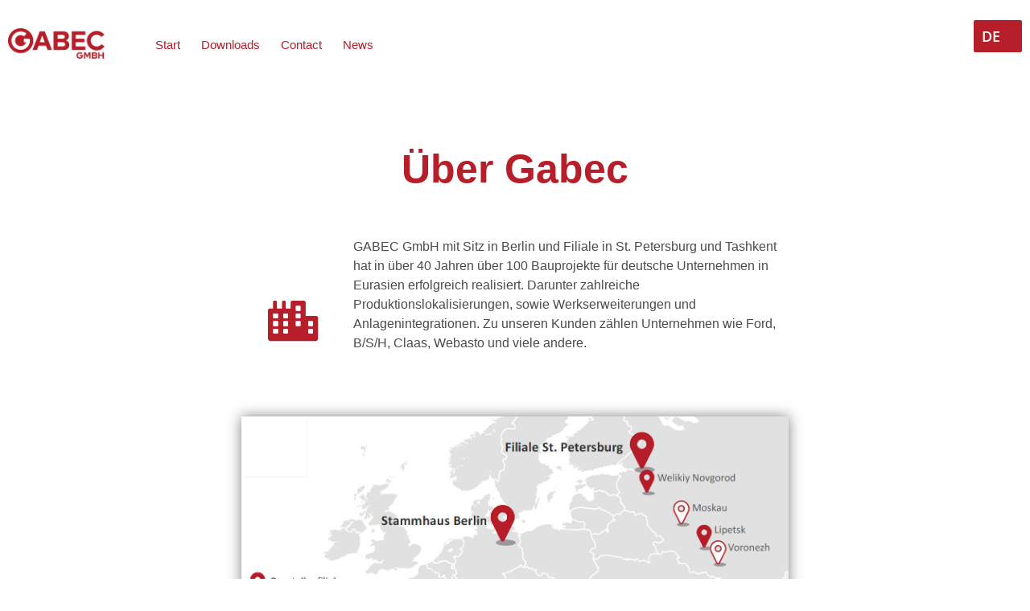

--- FILE ---
content_type: text/html; charset=UTF-8
request_url: https://gabec.de/ueber/
body_size: 10235
content:
<!doctype html>
<html lang="de-DE">
<head>
<meta charset="UTF-8">
<meta name="viewport" content="width=device-width, initial-scale=1">
<link rel="profile" href="https://gmpg.org/xfn/11">
<title>ueber &#x2d; Gabec GmbH</title>
<meta name='robots' content='noindex, nofollow' />
<!-- The SEO Framework von Sybre Waaijer -->
<link rel="canonical" href="https://gabec.de/ueber/" />
<meta name="description" content="GABEC GmbH mit Sitz in Berlin und Filiale in St. Petersburg und Tashkent hat in &uuml;ber 40 Jahren &uuml;ber 100 Bauprojekte f&uuml;r deutsche Unternehmen in Eurasien&#8230;" />
<meta property="og:type" content="website" />
<meta property="og:locale" content="de_DE" />
<meta property="og:site_name" content="Gabec GmbH" />
<meta property="og:title" content="ueber" />
<meta property="og:description" content="GABEC GmbH mit Sitz in Berlin und Filiale in St. Petersburg und Tashkent hat in &uuml;ber 40 Jahren &uuml;ber 100 Bauprojekte f&uuml;r deutsche Unternehmen in Eurasien erfolgreich realisiert." />
<meta property="og:url" content="https://gabec.de/ueber/" />
<meta property="og:image" content="http://umbra-west.de/umbra-west.de/wp-content/uploads/2021/06/cropped-GABEC_20_Logo_GmbH-1024x328.png" />
<meta name="twitter:card" content="summary_large_image" />
<meta name="twitter:title" content="ueber" />
<meta name="twitter:description" content="GABEC GmbH mit Sitz in Berlin und Filiale in St. Petersburg und Tashkent hat in &uuml;ber 40 Jahren &uuml;ber 100 Bauprojekte f&uuml;r deutsche Unternehmen in Eurasien erfolgreich realisiert." />
<meta name="twitter:image" content="http://umbra-west.de/umbra-west.de/wp-content/uploads/2021/06/cropped-GABEC_20_Logo_GmbH-1024x328.png" />
<script type="application/ld+json">{"@context":"https://schema.org","@graph":[{"@type":"WebSite","@id":"https://gabec.de/#/schema/WebSite","url":"https://gabec.de/","name":"Gabec GmbH","inLanguage":"de-DE","potentialAction":{"@type":"SearchAction","target":{"@type":"EntryPoint","urlTemplate":"https://gabec.de/search/{search_term_string}/"},"query-input":"required name=search_term_string"},"publisher":{"@type":"Organization","@id":"https://gabec.de/#/schema/Organization","name":"Gabec GmbH","url":"https://gabec.de/","logo":{"@type":"ImageObject","url":"https://gabec.de/wp-content/uploads/2021/06/GABEC_Logo_de-1.png","contentUrl":"https://gabec.de/wp-content/uploads/2021/06/GABEC_Logo_de-1.png","width":41,"height":40,"contentSize":"2776"}}},{"@type":"WebPage","@id":"https://gabec.de/ueber/","url":"https://gabec.de/ueber/","name":"ueber &#x2d; Gabec GmbH","description":"GABEC GmbH mit Sitz in Berlin und Filiale in St. Petersburg und Tashkent hat in &uuml;ber 40 Jahren &uuml;ber 100 Bauprojekte f&uuml;r deutsche Unternehmen in Eurasien&#8230;","inLanguage":"de-DE","isPartOf":{"@id":"https://gabec.de/#/schema/WebSite"},"breadcrumb":{"@type":"BreadcrumbList","@id":"https://gabec.de/#/schema/BreadcrumbList","itemListElement":[{"@type":"ListItem","position":1,"item":"https://gabec.de/","name":"Gabec GmbH"},{"@type":"ListItem","position":2,"name":"ueber"}]},"potentialAction":{"@type":"ReadAction","target":"https://gabec.de/ueber/"}}]}</script>
<!-- / The SEO Framework von Sybre Waaijer | 10.21ms meta | 4.43ms boot -->
<link rel="alternate" type="application/rss+xml" title="Gabec GmbH &raquo; Feed" href="https://gabec.de/feed/" />
<link rel="alternate" type="application/rss+xml" title="Gabec GmbH &raquo; Kommentar-Feed" href="https://gabec.de/comments/feed/" />
<!-- <link rel='stylesheet' id='premium-addons-css' href='https://gabec.de/wp-content/plugins/premium-addons-for-elementor/assets/frontend/min-css/premium-addons.min.css?ver=4.10.34' media='all' /> -->
<link rel="stylesheet" type="text/css" href="//gabec.de/wp-content/cache/wpfc-minified/7wn4j1xh/6dtuz.css" media="all"/>
<style id='classic-theme-styles-inline-css'>
/*! This file is auto-generated */
.wp-block-button__link{color:#fff;background-color:#32373c;border-radius:9999px;box-shadow:none;text-decoration:none;padding:calc(.667em + 2px) calc(1.333em + 2px);font-size:1.125em}.wp-block-file__button{background:#32373c;color:#fff;text-decoration:none}
</style>
<style id='global-styles-inline-css'>
body{--wp--preset--color--black: #000000;--wp--preset--color--cyan-bluish-gray: #abb8c3;--wp--preset--color--white: #ffffff;--wp--preset--color--pale-pink: #f78da7;--wp--preset--color--vivid-red: #cf2e2e;--wp--preset--color--luminous-vivid-orange: #ff6900;--wp--preset--color--luminous-vivid-amber: #fcb900;--wp--preset--color--light-green-cyan: #7bdcb5;--wp--preset--color--vivid-green-cyan: #00d084;--wp--preset--color--pale-cyan-blue: #8ed1fc;--wp--preset--color--vivid-cyan-blue: #0693e3;--wp--preset--color--vivid-purple: #9b51e0;--wp--preset--gradient--vivid-cyan-blue-to-vivid-purple: linear-gradient(135deg,rgba(6,147,227,1) 0%,rgb(155,81,224) 100%);--wp--preset--gradient--light-green-cyan-to-vivid-green-cyan: linear-gradient(135deg,rgb(122,220,180) 0%,rgb(0,208,130) 100%);--wp--preset--gradient--luminous-vivid-amber-to-luminous-vivid-orange: linear-gradient(135deg,rgba(252,185,0,1) 0%,rgba(255,105,0,1) 100%);--wp--preset--gradient--luminous-vivid-orange-to-vivid-red: linear-gradient(135deg,rgba(255,105,0,1) 0%,rgb(207,46,46) 100%);--wp--preset--gradient--very-light-gray-to-cyan-bluish-gray: linear-gradient(135deg,rgb(238,238,238) 0%,rgb(169,184,195) 100%);--wp--preset--gradient--cool-to-warm-spectrum: linear-gradient(135deg,rgb(74,234,220) 0%,rgb(151,120,209) 20%,rgb(207,42,186) 40%,rgb(238,44,130) 60%,rgb(251,105,98) 80%,rgb(254,248,76) 100%);--wp--preset--gradient--blush-light-purple: linear-gradient(135deg,rgb(255,206,236) 0%,rgb(152,150,240) 100%);--wp--preset--gradient--blush-bordeaux: linear-gradient(135deg,rgb(254,205,165) 0%,rgb(254,45,45) 50%,rgb(107,0,62) 100%);--wp--preset--gradient--luminous-dusk: linear-gradient(135deg,rgb(255,203,112) 0%,rgb(199,81,192) 50%,rgb(65,88,208) 100%);--wp--preset--gradient--pale-ocean: linear-gradient(135deg,rgb(255,245,203) 0%,rgb(182,227,212) 50%,rgb(51,167,181) 100%);--wp--preset--gradient--electric-grass: linear-gradient(135deg,rgb(202,248,128) 0%,rgb(113,206,126) 100%);--wp--preset--gradient--midnight: linear-gradient(135deg,rgb(2,3,129) 0%,rgb(40,116,252) 100%);--wp--preset--font-size--small: 13px;--wp--preset--font-size--medium: 20px;--wp--preset--font-size--large: 36px;--wp--preset--font-size--x-large: 42px;--wp--preset--spacing--20: 0.44rem;--wp--preset--spacing--30: 0.67rem;--wp--preset--spacing--40: 1rem;--wp--preset--spacing--50: 1.5rem;--wp--preset--spacing--60: 2.25rem;--wp--preset--spacing--70: 3.38rem;--wp--preset--spacing--80: 5.06rem;--wp--preset--shadow--natural: 6px 6px 9px rgba(0, 0, 0, 0.2);--wp--preset--shadow--deep: 12px 12px 50px rgba(0, 0, 0, 0.4);--wp--preset--shadow--sharp: 6px 6px 0px rgba(0, 0, 0, 0.2);--wp--preset--shadow--outlined: 6px 6px 0px -3px rgba(255, 255, 255, 1), 6px 6px rgba(0, 0, 0, 1);--wp--preset--shadow--crisp: 6px 6px 0px rgba(0, 0, 0, 1);}:where(.is-layout-flex){gap: 0.5em;}:where(.is-layout-grid){gap: 0.5em;}body .is-layout-flex{display: flex;}body .is-layout-flex{flex-wrap: wrap;align-items: center;}body .is-layout-flex > *{margin: 0;}body .is-layout-grid{display: grid;}body .is-layout-grid > *{margin: 0;}:where(.wp-block-columns.is-layout-flex){gap: 2em;}:where(.wp-block-columns.is-layout-grid){gap: 2em;}:where(.wp-block-post-template.is-layout-flex){gap: 1.25em;}:where(.wp-block-post-template.is-layout-grid){gap: 1.25em;}.has-black-color{color: var(--wp--preset--color--black) !important;}.has-cyan-bluish-gray-color{color: var(--wp--preset--color--cyan-bluish-gray) !important;}.has-white-color{color: var(--wp--preset--color--white) !important;}.has-pale-pink-color{color: var(--wp--preset--color--pale-pink) !important;}.has-vivid-red-color{color: var(--wp--preset--color--vivid-red) !important;}.has-luminous-vivid-orange-color{color: var(--wp--preset--color--luminous-vivid-orange) !important;}.has-luminous-vivid-amber-color{color: var(--wp--preset--color--luminous-vivid-amber) !important;}.has-light-green-cyan-color{color: var(--wp--preset--color--light-green-cyan) !important;}.has-vivid-green-cyan-color{color: var(--wp--preset--color--vivid-green-cyan) !important;}.has-pale-cyan-blue-color{color: var(--wp--preset--color--pale-cyan-blue) !important;}.has-vivid-cyan-blue-color{color: var(--wp--preset--color--vivid-cyan-blue) !important;}.has-vivid-purple-color{color: var(--wp--preset--color--vivid-purple) !important;}.has-black-background-color{background-color: var(--wp--preset--color--black) !important;}.has-cyan-bluish-gray-background-color{background-color: var(--wp--preset--color--cyan-bluish-gray) !important;}.has-white-background-color{background-color: var(--wp--preset--color--white) !important;}.has-pale-pink-background-color{background-color: var(--wp--preset--color--pale-pink) !important;}.has-vivid-red-background-color{background-color: var(--wp--preset--color--vivid-red) !important;}.has-luminous-vivid-orange-background-color{background-color: var(--wp--preset--color--luminous-vivid-orange) !important;}.has-luminous-vivid-amber-background-color{background-color: var(--wp--preset--color--luminous-vivid-amber) !important;}.has-light-green-cyan-background-color{background-color: var(--wp--preset--color--light-green-cyan) !important;}.has-vivid-green-cyan-background-color{background-color: var(--wp--preset--color--vivid-green-cyan) !important;}.has-pale-cyan-blue-background-color{background-color: var(--wp--preset--color--pale-cyan-blue) !important;}.has-vivid-cyan-blue-background-color{background-color: var(--wp--preset--color--vivid-cyan-blue) !important;}.has-vivid-purple-background-color{background-color: var(--wp--preset--color--vivid-purple) !important;}.has-black-border-color{border-color: var(--wp--preset--color--black) !important;}.has-cyan-bluish-gray-border-color{border-color: var(--wp--preset--color--cyan-bluish-gray) !important;}.has-white-border-color{border-color: var(--wp--preset--color--white) !important;}.has-pale-pink-border-color{border-color: var(--wp--preset--color--pale-pink) !important;}.has-vivid-red-border-color{border-color: var(--wp--preset--color--vivid-red) !important;}.has-luminous-vivid-orange-border-color{border-color: var(--wp--preset--color--luminous-vivid-orange) !important;}.has-luminous-vivid-amber-border-color{border-color: var(--wp--preset--color--luminous-vivid-amber) !important;}.has-light-green-cyan-border-color{border-color: var(--wp--preset--color--light-green-cyan) !important;}.has-vivid-green-cyan-border-color{border-color: var(--wp--preset--color--vivid-green-cyan) !important;}.has-pale-cyan-blue-border-color{border-color: var(--wp--preset--color--pale-cyan-blue) !important;}.has-vivid-cyan-blue-border-color{border-color: var(--wp--preset--color--vivid-cyan-blue) !important;}.has-vivid-purple-border-color{border-color: var(--wp--preset--color--vivid-purple) !important;}.has-vivid-cyan-blue-to-vivid-purple-gradient-background{background: var(--wp--preset--gradient--vivid-cyan-blue-to-vivid-purple) !important;}.has-light-green-cyan-to-vivid-green-cyan-gradient-background{background: var(--wp--preset--gradient--light-green-cyan-to-vivid-green-cyan) !important;}.has-luminous-vivid-amber-to-luminous-vivid-orange-gradient-background{background: var(--wp--preset--gradient--luminous-vivid-amber-to-luminous-vivid-orange) !important;}.has-luminous-vivid-orange-to-vivid-red-gradient-background{background: var(--wp--preset--gradient--luminous-vivid-orange-to-vivid-red) !important;}.has-very-light-gray-to-cyan-bluish-gray-gradient-background{background: var(--wp--preset--gradient--very-light-gray-to-cyan-bluish-gray) !important;}.has-cool-to-warm-spectrum-gradient-background{background: var(--wp--preset--gradient--cool-to-warm-spectrum) !important;}.has-blush-light-purple-gradient-background{background: var(--wp--preset--gradient--blush-light-purple) !important;}.has-blush-bordeaux-gradient-background{background: var(--wp--preset--gradient--blush-bordeaux) !important;}.has-luminous-dusk-gradient-background{background: var(--wp--preset--gradient--luminous-dusk) !important;}.has-pale-ocean-gradient-background{background: var(--wp--preset--gradient--pale-ocean) !important;}.has-electric-grass-gradient-background{background: var(--wp--preset--gradient--electric-grass) !important;}.has-midnight-gradient-background{background: var(--wp--preset--gradient--midnight) !important;}.has-small-font-size{font-size: var(--wp--preset--font-size--small) !important;}.has-medium-font-size{font-size: var(--wp--preset--font-size--medium) !important;}.has-large-font-size{font-size: var(--wp--preset--font-size--large) !important;}.has-x-large-font-size{font-size: var(--wp--preset--font-size--x-large) !important;}
.wp-block-navigation a:where(:not(.wp-element-button)){color: inherit;}
:where(.wp-block-post-template.is-layout-flex){gap: 1.25em;}:where(.wp-block-post-template.is-layout-grid){gap: 1.25em;}
:where(.wp-block-columns.is-layout-flex){gap: 2em;}:where(.wp-block-columns.is-layout-grid){gap: 2em;}
.wp-block-pullquote{font-size: 1.5em;line-height: 1.6;}
</style>
<!-- <link rel='stylesheet' id='hello-elementor-css' href='https://gabec.de/wp-content/themes/hello-elementor/style.min.css?ver=2.7.1' media='all' /> -->
<!-- <link rel='stylesheet' id='hello-elementor-theme-style-css' href='https://gabec.de/wp-content/themes/hello-elementor/theme.min.css?ver=2.7.1' media='all' /> -->
<!-- <link rel='stylesheet' id='elementor-icons-css' href='https://gabec.de/wp-content/plugins/elementor/assets/lib/eicons/css/elementor-icons.min.css?ver=5.29.0' media='all' /> -->
<!-- <link rel='stylesheet' id='elementor-frontend-css' href='https://gabec.de/wp-content/plugins/elementor/assets/css/frontend.min.css?ver=3.21.8' media='all' /> -->
<!-- <link rel='stylesheet' id='swiper-css' href='https://gabec.de/wp-content/plugins/elementor/assets/lib/swiper/v8/css/swiper.min.css?ver=8.4.5' media='all' /> -->
<link rel="stylesheet" type="text/css" href="//gabec.de/wp-content/cache/wpfc-minified/d6mgg7k6/6dtuz.css" media="all"/>
<link rel='stylesheet' id='elementor-post-6-css' href='https://gabec.de/wp-content/uploads/elementor/css/post-6.css?ver=1718370765' media='all' />
<!-- <link rel='stylesheet' id='elementor-pro-css' href='https://gabec.de/wp-content/plugins/elementor-pro/assets/css/frontend.min.css?ver=3.11.7' media='all' /> -->
<!-- <link rel='stylesheet' id='elementor-global-css' href='https://gabec.de/wp-content/uploads/elementor/css/global.css?ver=1718370765' media='all' /> -->
<link rel="stylesheet" type="text/css" href="//gabec.de/wp-content/cache/wpfc-minified/eifoocju/6dtuz.css" media="all"/>
<link rel='stylesheet' id='elementor-post-373-css' href='https://gabec.de/wp-content/uploads/elementor/css/post-373.css?ver=1718577491' media='all' />
<link rel='stylesheet' id='elementor-post-1271-css' href='https://gabec.de/wp-content/uploads/elementor/css/post-1271.css?ver=1718370765' media='all' />
<!-- <link rel='stylesheet' id='elementor-icons-shared-0-css' href='https://gabec.de/wp-content/plugins/elementor/assets/lib/font-awesome/css/fontawesome.min.css?ver=5.15.3' media='all' /> -->
<!-- <link rel='stylesheet' id='elementor-icons-fa-solid-css' href='https://gabec.de/wp-content/plugins/elementor/assets/lib/font-awesome/css/solid.min.css?ver=5.15.3' media='all' /> -->
<!-- <link rel='stylesheet' id='elementor-icons-fa-brands-css' href='https://gabec.de/wp-content/plugins/elementor/assets/lib/font-awesome/css/brands.min.css?ver=5.15.3' media='all' /> -->
<link rel="https://api.w.org/" href="https://gabec.de/wp-json/" /><link rel="alternate" type="application/json" href="https://gabec.de/wp-json/wp/v2/pages/373" /><link rel="EditURI" type="application/rsd+xml" title="RSD" href="https://gabec.de/xmlrpc.php?rsd" />
<link rel="alternate" type="application/json+oembed" href="https://gabec.de/wp-json/oembed/1.0/embed?url=https%3A%2F%2Fgabec.de%2Fueber%2F" />
<link rel="alternate" type="text/xml+oembed" href="https://gabec.de/wp-json/oembed/1.0/embed?url=https%3A%2F%2Fgabec.de%2Fueber%2F&#038;format=xml" />
<!-- Analytics by WP Statistics v14.7.2 - https://wp-statistics.com/ -->
<meta name="generator" content="Elementor 3.21.8; features: e_optimized_assets_loading, additional_custom_breakpoints; settings: css_print_method-external, google_font-disabled, font_display-auto">
<link rel="icon" href="https://gabec.de/wp-content/uploads/2021/06/GABEC_Logo_de-1.png" sizes="32x32" />
<link rel="icon" href="https://gabec.de/wp-content/uploads/2021/06/GABEC_Logo_de-1.png" sizes="192x192" />
<link rel="apple-touch-icon" href="https://gabec.de/wp-content/uploads/2021/06/GABEC_Logo_de-1.png" />
<meta name="msapplication-TileImage" content="https://gabec.de/wp-content/uploads/2021/06/GABEC_Logo_de-1.png" />
</head>
<body class="page-template page-template-elementor_header_footer page page-id-373 elementor-default elementor-template-full-width elementor-kit-6 elementor-page elementor-page-373">
<a class="skip-link screen-reader-text" href="#content">Zum Inhalt wechseln</a>
<div data-elementor-type="wp-page" data-elementor-id="373" class="elementor elementor-373">
<section class="elementor-section elementor-top-section elementor-element elementor-element-f396f30 elementor-section-full_width elementor-section-height-min-height elementor-section-height-default elementor-section-items-middle" data-id="f396f30" data-element_type="section">
<div class="elementor-container elementor-column-gap-default">
<div class="elementor-column elementor-col-100 elementor-top-column elementor-element elementor-element-fe3fc90" data-id="fe3fc90" data-element_type="column">
<div class="elementor-widget-wrap elementor-element-populated">
<div class="elementor-element elementor-element-51538cb elementor-widget__width-auto elementor-widget elementor-widget-image" data-id="51538cb" data-element_type="widget" data-widget_type="image.default">
<div class="elementor-widget-container">
<img fetchpriority="high" decoding="async" width="800" height="256" src="https://gabec.de/wp-content/uploads/2021/06/cropped-GABEC_20_Logo_GmbH-1024x328.png" class="attachment-large size-large wp-image-825" alt="" srcset="https://gabec.de/wp-content/uploads/2021/06/cropped-GABEC_20_Logo_GmbH-1024x328.png 1024w, https://gabec.de/wp-content/uploads/2021/06/cropped-GABEC_20_Logo_GmbH-300x96.png 300w, https://gabec.de/wp-content/uploads/2021/06/cropped-GABEC_20_Logo_GmbH-768x246.png 768w, https://gabec.de/wp-content/uploads/2021/06/cropped-GABEC_20_Logo_GmbH-1536x492.png 1536w, https://gabec.de/wp-content/uploads/2021/06/cropped-GABEC_20_Logo_GmbH.png 1664w" sizes="(max-width: 800px) 100vw, 800px" />													</div>
</div>
<div class="elementor-element elementor-element-6e46a18 elementor-widget__width-auto elementor-nav-menu--dropdown-tablet elementor-nav-menu__text-align-aside elementor-nav-menu--toggle elementor-nav-menu--burger elementor-widget elementor-widget-nav-menu" data-id="6e46a18" data-element_type="widget" data-settings="{&quot;layout&quot;:&quot;horizontal&quot;,&quot;submenu_icon&quot;:{&quot;value&quot;:&quot;&lt;i class=\&quot;fas fa-caret-down\&quot;&gt;&lt;\/i&gt;&quot;,&quot;library&quot;:&quot;fa-solid&quot;},&quot;toggle&quot;:&quot;burger&quot;}" data-widget_type="nav-menu.default">
<div class="elementor-widget-container">
<nav class="elementor-nav-menu--main elementor-nav-menu__container elementor-nav-menu--layout-horizontal e--pointer-underline e--animation-drop-in">
<ul id="menu-1-6e46a18" class="elementor-nav-menu"><li class="menu-item menu-item-type-post_type menu-item-object-page menu-item-home menu-item-1464"><a href="https://gabec.de/" class="elementor-item">Start</a></li>
<li class="menu-item menu-item-type-post_type menu-item-object-page menu-item-1465"><a href="https://gabec.de/downloads/" class="elementor-item">Downloads</a></li>
<li class="menu-item menu-item-type-post_type menu-item-object-page menu-item-1466"><a href="https://gabec.de/kontakt/" class="elementor-item">Contact</a></li>
<li class="menu-item menu-item-type-custom menu-item-object-custom menu-item-1839"><a href="https://jm.linkedin.com/company/gabec-gmbh" class="elementor-item">News</a></li>
</ul>			</nav>
<div class="elementor-menu-toggle" role="button" tabindex="0" aria-label="Menu Toggle" aria-expanded="false">
<i aria-hidden="true" role="presentation" class="elementor-menu-toggle__icon--open eicon-menu-bar"></i><i aria-hidden="true" role="presentation" class="elementor-menu-toggle__icon--close eicon-close"></i>			<span class="elementor-screen-only">Menü</span>
</div>
<nav class="elementor-nav-menu--dropdown elementor-nav-menu__container" aria-hidden="true">
<ul id="menu-2-6e46a18" class="elementor-nav-menu"><li class="menu-item menu-item-type-post_type menu-item-object-page menu-item-home menu-item-1464"><a href="https://gabec.de/" class="elementor-item" tabindex="-1">Start</a></li>
<li class="menu-item menu-item-type-post_type menu-item-object-page menu-item-1465"><a href="https://gabec.de/downloads/" class="elementor-item" tabindex="-1">Downloads</a></li>
<li class="menu-item menu-item-type-post_type menu-item-object-page menu-item-1466"><a href="https://gabec.de/kontakt/" class="elementor-item" tabindex="-1">Contact</a></li>
<li class="menu-item menu-item-type-custom menu-item-object-custom menu-item-1839"><a href="https://jm.linkedin.com/company/gabec-gmbh" class="elementor-item" tabindex="-1">News</a></li>
</ul>			</nav>
</div>
</div>
<div class="elementor-element elementor-element-c196cff elementor-widget__width-auto elementor-absolute elementor-widget elementor-widget-html" data-id="c196cff" data-element_type="widget" data-settings="{&quot;_position&quot;:&quot;absolute&quot;}" data-widget_type="html.default">
<div class="elementor-widget-container">
<nav class="nav1">
<ul class="ul1"> 
<li class="li1"><a class="a1" href="#">DE</a>
<!-- First Tier Drop Down -->
<ul class="ul1">
<li class="li1"><a class="a1" href="#">ENG</a></li>
<li class="li1"><a class="a1" href="#">RU</a></li>
</ul>        
</li>
</ul>
</nav>		</div>
</div>
</div>
</div>
</div>
</section>
<section class="elementor-section elementor-top-section elementor-element elementor-element-7595d66 elementor-section-boxed elementor-section-height-default elementor-section-height-default" data-id="7595d66" data-element_type="section">
<div class="elementor-container elementor-column-gap-default">
<div class="elementor-column elementor-col-100 elementor-top-column elementor-element elementor-element-30ff9c1" data-id="30ff9c1" data-element_type="column">
<div class="elementor-widget-wrap elementor-element-populated">
<div class="elementor-element elementor-element-8f79be0 elementor-widget elementor-widget-spacer" data-id="8f79be0" data-element_type="widget" data-widget_type="spacer.default">
<div class="elementor-widget-container">
<div class="elementor-spacer">
<div class="elementor-spacer-inner"></div>
</div>
</div>
</div>
<div class="elementor-element elementor-element-35d78ce elementor-widget elementor-widget-heading" data-id="35d78ce" data-element_type="widget" data-widget_type="heading.default">
<div class="elementor-widget-container">
<h2 class="elementor-heading-title elementor-size-default">Über Gabec</h2>		</div>
</div>
<div class="elementor-element elementor-element-7387104 elementor-widget elementor-widget-spacer" data-id="7387104" data-element_type="widget" data-widget_type="spacer.default">
<div class="elementor-widget-container">
<div class="elementor-spacer">
<div class="elementor-spacer-inner"></div>
</div>
</div>
</div>
</div>
</div>
</div>
</section>
<section class="elementor-section elementor-top-section elementor-element elementor-element-0bdf0cf elementor-section-boxed elementor-section-height-default elementor-section-height-default" data-id="0bdf0cf" data-element_type="section">
<div class="elementor-container elementor-column-gap-default">
<div class="elementor-column elementor-col-100 elementor-top-column elementor-element elementor-element-414be38" data-id="414be38" data-element_type="column">
<div class="elementor-widget-wrap elementor-element-populated">
<section class="elementor-section elementor-inner-section elementor-element elementor-element-85b7f3e elementor-section-boxed elementor-section-height-default elementor-section-height-default" data-id="85b7f3e" data-element_type="section">
<div class="elementor-container elementor-column-gap-default">
<div class="elementor-column elementor-col-50 elementor-inner-column elementor-element elementor-element-e84ea04" data-id="e84ea04" data-element_type="column">
<div class="elementor-widget-wrap elementor-element-populated">
<div class="elementor-element elementor-element-51ab7c1 elementor-view-default elementor-widget elementor-widget-icon" data-id="51ab7c1" data-element_type="widget" data-widget_type="icon.default">
<div class="elementor-widget-container">
<div class="elementor-icon-wrapper">
<div class="elementor-icon">
<i aria-hidden="true" class="fas fa-city"></i>			</div>
</div>
</div>
</div>
</div>
</div>
<div class="elementor-column elementor-col-50 elementor-inner-column elementor-element elementor-element-16b0c0f" data-id="16b0c0f" data-element_type="column">
<div class="elementor-widget-wrap elementor-element-populated">
<div class="elementor-element elementor-element-78b7ec6 elementor-widget elementor-widget-text-editor" data-id="78b7ec6" data-element_type="widget" data-widget_type="text-editor.default">
<div class="elementor-widget-container">
<p style="font-weight: 400;">GABEC GmbH mit Sitz in Berlin und Filiale in St. Petersburg und Tashkent hat in über 40 Jahren über 100 Bauprojekte für deutsche Unternehmen in Eurasien erfolgreich realisiert. Darunter zahlreiche Produktionslokalisierungen, sowie Werkserweiterungen und Anlagenintegrationen. Zu unseren Kunden zählen Unternehmen wie Ford, B/S/H, Claas, Webasto und viele andere.</p>						</div>
</div>
<div class="elementor-element elementor-element-1760558 elementor-widget elementor-widget-spacer" data-id="1760558" data-element_type="widget" data-widget_type="spacer.default">
<div class="elementor-widget-container">
<div class="elementor-spacer">
<div class="elementor-spacer-inner"></div>
</div>
</div>
</div>
</div>
</div>
</div>
</section>
<div class="elementor-element elementor-element-8c690aa elementor-widget elementor-widget-image" data-id="8c690aa" data-element_type="widget" data-widget_type="image.default">
<div class="elementor-widget-container">
<img decoding="async" width="1421" height="704" src="https://gabec.de/wp-content/uploads/2021/06/karte-gabec.jpg" class="attachment-full size-full wp-image-655" alt="" srcset="https://gabec.de/wp-content/uploads/2021/06/karte-gabec.jpg 1421w, https://gabec.de/wp-content/uploads/2021/06/karte-gabec-300x149.jpg 300w, https://gabec.de/wp-content/uploads/2021/06/karte-gabec-1024x507.jpg 1024w, https://gabec.de/wp-content/uploads/2021/06/karte-gabec-768x380.jpg 768w" sizes="(max-width: 1421px) 100vw, 1421px" />													</div>
</div>
<div class="elementor-element elementor-element-b0ca4b8 elementor-widget elementor-widget-spacer" data-id="b0ca4b8" data-element_type="widget" data-widget_type="spacer.default">
<div class="elementor-widget-container">
<div class="elementor-spacer">
<div class="elementor-spacer-inner"></div>
</div>
</div>
</div>
<div class="elementor-element elementor-element-5578dbf elementor-widget elementor-widget-text-editor" data-id="5578dbf" data-element_type="widget" data-widget_type="text-editor.default">
<div class="elementor-widget-container">
<p style="font-weight: 400;">Mit unserem erfahrenen Team steuern wir internationale Bauprojekte von der Planung bis zur Inbetriebnahme des fertigen Objektes durch die eurasischen Behörden. </p>						</div>
</div>
<div class="elementor-element elementor-element-2b19416 elementor-widget elementor-widget-text-editor" data-id="2b19416" data-element_type="widget" data-widget_type="text-editor.default">
<div class="elementor-widget-container">
<p style="font-weight: 400;">Unsere Stärke liegt in der jahrzehntelangen Erfahrung in Eurasien und den, in der Praxis erprobten Mechanismen zum Ausgleich spezifischer Unterschiede in kulturellen Herangehensweisen und baurechtlichen Normen zwischen den beiden Ländern.</p>						</div>
</div>
<section class="elementor-section elementor-inner-section elementor-element elementor-element-437bbbd elementor-section-boxed elementor-section-height-default elementor-section-height-default" data-id="437bbbd" data-element_type="section">
<div class="elementor-container elementor-column-gap-default">
<div class="elementor-column elementor-col-50 elementor-inner-column elementor-element elementor-element-ecf4d0f" data-id="ecf4d0f" data-element_type="column">
<div class="elementor-widget-wrap elementor-element-populated">
<div class="elementor-element elementor-element-38a3798 elementor-view-default elementor-widget elementor-widget-icon" data-id="38a3798" data-element_type="widget" data-widget_type="icon.default">
<div class="elementor-widget-container">
<div class="elementor-icon-wrapper">
<div class="elementor-icon">
<i aria-hidden="true" class="fas fa-user-tie"></i>			</div>
</div>
</div>
</div>
</div>
</div>
<div class="elementor-column elementor-col-50 elementor-inner-column elementor-element elementor-element-a58d361" data-id="a58d361" data-element_type="column">
<div class="elementor-widget-wrap elementor-element-populated">
<div class="elementor-element elementor-element-64c8e40 elementor-widget elementor-widget-text-editor" data-id="64c8e40" data-element_type="widget" data-widget_type="text-editor.default">
<div class="elementor-widget-container">
<p style="font-weight: 400;">Wir stehen unseren Kunden bereits in der Konzeptphase ihrer Russlandprojekte beratend zur Seite. Durch eine frühe Adaption der Projektstruktur auf die Umsetzung in Russland, konnten unsere Kunden Millionen von Euro an Investitionen einsparen und haben ihre Werke stets termingerecht in Betrieb genommen. </p>						</div>
</div>
</div>
</div>
</div>
</section>
<div class="elementor-element elementor-element-8959ace elementor-widget elementor-widget-spacer" data-id="8959ace" data-element_type="widget" data-widget_type="spacer.default">
<div class="elementor-widget-container">
<div class="elementor-spacer">
<div class="elementor-spacer-inner"></div>
</div>
</div>
</div>
</div>
</div>
</div>
</section>
</div>
		<div data-elementor-type="footer" data-elementor-id="1271" class="elementor elementor-1271 elementor-location-footer">
<div class="elementor-section-wrap">
<section class="elementor-section elementor-top-section elementor-element elementor-element-05f887c elementor-section-full_width elementor-section-height-default elementor-section-height-default" data-id="05f887c" data-element_type="section" data-settings="{&quot;background_background&quot;:&quot;classic&quot;}">
<div class="elementor-container elementor-column-gap-default">
<div class="elementor-column elementor-col-33 elementor-top-column elementor-element elementor-element-683e8b2" data-id="683e8b2" data-element_type="column">
<div class="elementor-widget-wrap elementor-element-populated">
<div class="elementor-element elementor-element-9b42a3e elementor-widget elementor-widget-spacer" data-id="9b42a3e" data-element_type="widget" data-widget_type="spacer.default">
<div class="elementor-widget-container">
<div class="elementor-spacer">
<div class="elementor-spacer-inner"></div>
</div>
</div>
</div>
<div class="elementor-element elementor-element-d7c2366 elementor-hidden-mobile elementor-widget elementor-widget-image" data-id="d7c2366" data-element_type="widget" data-widget_type="image.default">
<div class="elementor-widget-container">
<img width="500" height="160" src="https://gabec.de/wp-content/uploads/2022/06/gabec-logo-weiss.png" class="attachment-large size-large wp-image-1892" alt="" srcset="https://gabec.de/wp-content/uploads/2022/06/gabec-logo-weiss.png 500w, https://gabec.de/wp-content/uploads/2022/06/gabec-logo-weiss-300x96.png 300w" sizes="(max-width: 500px) 100vw, 500px" />													</div>
</div>
<div class="elementor-element elementor-element-57a5737 elementor-view-default elementor-widget elementor-widget-icon" data-id="57a5737" data-element_type="widget" data-widget_type="icon.default">
<div class="elementor-widget-container">
<div class="elementor-icon-wrapper">
<a class="elementor-icon elementor-animation-grow" href="https://de.linkedin.com/company/gabec-gmbh">
<i aria-hidden="true" class="fab fa-linkedin"></i>			</a>
</div>
</div>
</div>
</div>
</div>
<div class="elementor-column elementor-col-33 elementor-top-column elementor-element elementor-element-081a7a3" data-id="081a7a3" data-element_type="column">
<div class="elementor-widget-wrap elementor-element-populated">
<div class="elementor-element elementor-element-0ad2798 elementor-widget elementor-widget-spacer" data-id="0ad2798" data-element_type="widget" data-widget_type="spacer.default">
<div class="elementor-widget-container">
<div class="elementor-spacer">
<div class="elementor-spacer-inner"></div>
</div>
</div>
</div>
<div class="elementor-element elementor-element-4f4ef09 elementor-position-left elementor-vertical-align-top elementor-widget elementor-widget-image-box" data-id="4f4ef09" data-element_type="widget" data-widget_type="image-box.default">
<div class="elementor-widget-container">
<div class="elementor-image-box-wrapper"><figure class="elementor-image-box-img"><img width="45" height="30" src="https://gabec.de/wp-content/uploads/2022/07/de.jpg" class="attachment-full size-full wp-image-1943" alt="" /></figure><div class="elementor-image-box-content"><p class="elementor-image-box-title">GABEC GmbH</p><p class="elementor-image-box-description">Koenigswinterstrasse 32<br>
10318 Berlin, Germany<br>
info@gabec.de<br>
www.gabec.de</p></div></div>		</div>
</div>
<div class="elementor-element elementor-element-4520d31 elementor-position-left elementor-vertical-align-top elementor-widget elementor-widget-image-box" data-id="4520d31" data-element_type="widget" data-widget_type="image-box.default">
<div class="elementor-widget-container">
<div class="elementor-image-box-wrapper"><figure class="elementor-image-box-img"><img width="45" height="30" src="https://gabec.de/wp-content/uploads/2022/07/uz.jpg" class="attachment-full size-full wp-image-1945" alt="" /></figure><div class="elementor-image-box-content"><p class="elementor-image-box-title">GABEC Technology Center, LLC</p><p class="elementor-image-box-description">Beshkent-St. 83, Sergeliyskiy District <br>
Tashkent, Republic Uzbekistan  <br>
office@gabec.uz<br>
www.gabec.uz</p></div></div>		</div>
</div>
</div>
</div>
<div class="elementor-column elementor-col-33 elementor-top-column elementor-element elementor-element-e82f7eb" data-id="e82f7eb" data-element_type="column">
<div class="elementor-widget-wrap elementor-element-populated">
<div class="elementor-element elementor-element-ea3516d elementor-widget elementor-widget-spacer" data-id="ea3516d" data-element_type="widget" data-widget_type="spacer.default">
<div class="elementor-widget-container">
<div class="elementor-spacer">
<div class="elementor-spacer-inner"></div>
</div>
</div>
</div>
<div class="elementor-element elementor-element-dfc763d elementor-widget elementor-widget-text-editor" data-id="dfc763d" data-element_type="widget" data-widget_type="text-editor.default">
<div class="elementor-widget-container">
<p>MEMBER OF</p>						</div>
</div>
<div class="elementor-element elementor-element-f93849e elementor-widget elementor-widget-image" data-id="f93849e" data-element_type="widget" data-widget_type="image.default">
<div class="elementor-widget-container">
<img width="300" height="86" src="https://gabec.de/wp-content/uploads/2022/06/LogogDeutschEurasis.jpg" class="attachment-full size-full wp-image-2328" alt="" />													</div>
</div>
<div class="elementor-element elementor-element-976509e elementor-widget elementor-widget-image" data-id="976509e" data-element_type="widget" data-widget_type="image.default">
<div class="elementor-widget-container">
<img width="462" height="100" src="https://gabec.de/wp-content/uploads/2021/06/ahklogo.jpg" class="attachment-large size-large wp-image-1039" alt="" srcset="https://gabec.de/wp-content/uploads/2021/06/ahklogo.jpg 462w, https://gabec.de/wp-content/uploads/2021/06/ahklogo-300x65.jpg 300w" sizes="(max-width: 462px) 100vw, 462px" />													</div>
</div>
<div class="elementor-element elementor-element-61058cf elementor-widget elementor-widget-text-editor" data-id="61058cf" data-element_type="widget" data-widget_type="text-editor.default">
<div class="elementor-widget-container">
<p><span style="color: #ffffff;"><a style="color: #ffffff;" href="https://gabec.de/impressum">Impressum</a></span></p><p><span style="color: #ffffff;"><a style="color: #ffffff;" href="https://gabec.de/datenschutz">Datenschutz</a></span></p>						</div>
</div>
</div>
</div>
</div>
</section>
<section class="elementor-section elementor-top-section elementor-element elementor-element-408571f elementor-section-boxed elementor-section-height-default elementor-section-height-default" data-id="408571f" data-element_type="section" data-settings="{&quot;background_background&quot;:&quot;classic&quot;}">
<div class="elementor-container elementor-column-gap-default">
<div class="elementor-column elementor-col-100 elementor-top-column elementor-element elementor-element-14c5d05" data-id="14c5d05" data-element_type="column">
<div class="elementor-widget-wrap elementor-element-populated">
<div class="elementor-element elementor-element-b2cf7d4 elementor-widget elementor-widget-text-editor" data-id="b2cf7d4" data-element_type="widget" data-widget_type="text-editor.default">
<div class="elementor-widget-container">
<p>GABEC GmbH</p>						</div>
</div>
</div>
</div>
</div>
</section>
</div>
</div>
<a href="https://gabec.de/wp-statistics-honeypot-seite-2023-01-04-001226/" style="display: none;">&nbsp;</a><!-- <link rel='stylesheet' id='e-animations-css' href='https://gabec.de/wp-content/plugins/elementor/assets/lib/animations/animations.min.css?ver=3.21.8' media='all' /> -->
<link rel="stylesheet" type="text/css" href="//gabec.de/wp-content/cache/wpfc-minified/kxf10t0z/6dtv3.css" media="all"/>
<script id="wp-statistics-tracker-js-extra">
var WP_Statistics_Tracker_Object = {"hitRequestUrl":"https:\/\/gabec.de\/wp-json\/wp-statistics\/v2\/hit?wp_statistics_hit_rest=yes&current_page_type=page&current_page_id=373&search_query&page_uri=L3VlYmVyLw=","keepOnlineRequestUrl":"https:\/\/gabec.de\/wp-json\/wp-statistics\/v2\/online?wp_statistics_hit_rest=yes&current_page_type=page&current_page_id=373&search_query&page_uri=L3VlYmVyLw=","option":{"dntEnabled":"1","cacheCompatibility":"1"}};
</script>
<script src="https://gabec.de/wp-content/plugins/wp-statistics/assets/js/tracker.js?ver=14.7.2" id="wp-statistics-tracker-js"></script>
<script src="https://gabec.de/wp-includes/js/jquery/jquery.min.js?ver=3.7.1" id="jquery-core-js"></script>
<script src="https://gabec.de/wp-includes/js/jquery/jquery-migrate.min.js?ver=3.4.1" id="jquery-migrate-js"></script>
<script src="https://gabec.de/wp-content/plugins/premium-addons-for-elementor/assets/frontend/min-js/premium-wrapper-link.min.js?ver=4.10.34" id="pa-wrapper-link-js"></script>
<script src="https://gabec.de/wp-content/plugins/elementor-pro/assets/lib/smartmenus/jquery.smartmenus.min.js?ver=1.0.1" id="smartmenus-js"></script>
<script src="https://gabec.de/wp-content/plugins/elementor-pro/assets/js/webpack-pro.runtime.min.js?ver=3.11.7" id="elementor-pro-webpack-runtime-js"></script>
<script src="https://gabec.de/wp-content/plugins/elementor/assets/js/webpack.runtime.min.js?ver=3.21.8" id="elementor-webpack-runtime-js"></script>
<script src="https://gabec.de/wp-content/plugins/elementor/assets/js/frontend-modules.min.js?ver=3.21.8" id="elementor-frontend-modules-js"></script>
<script src="https://gabec.de/wp-includes/js/dist/vendor/wp-polyfill-inert.min.js?ver=3.1.2" id="wp-polyfill-inert-js"></script>
<script src="https://gabec.de/wp-includes/js/dist/vendor/regenerator-runtime.min.js?ver=0.14.0" id="regenerator-runtime-js"></script>
<script src="https://gabec.de/wp-includes/js/dist/vendor/wp-polyfill.min.js?ver=3.15.0" id="wp-polyfill-js"></script>
<script src="https://gabec.de/wp-includes/js/dist/hooks.min.js?ver=2810c76e705dd1a53b18" id="wp-hooks-js"></script>
<script src="https://gabec.de/wp-includes/js/dist/i18n.min.js?ver=5e580eb46a90c2b997e6" id="wp-i18n-js"></script>
<script id="wp-i18n-js-after">
wp.i18n.setLocaleData( { 'text direction\u0004ltr': [ 'ltr' ] } );
</script>
<script id="elementor-pro-frontend-js-before">
var ElementorProFrontendConfig = {"ajaxurl":"https:\/\/gabec.de\/wp-admin\/admin-ajax.php","nonce":"1a109c3139","urls":{"assets":"https:\/\/gabec.de\/wp-content\/plugins\/elementor-pro\/assets\/","rest":"https:\/\/gabec.de\/wp-json\/"},"shareButtonsNetworks":{"facebook":{"title":"Facebook","has_counter":true},"twitter":{"title":"Twitter"},"linkedin":{"title":"LinkedIn","has_counter":true},"pinterest":{"title":"Pinterest","has_counter":true},"reddit":{"title":"Reddit","has_counter":true},"vk":{"title":"VK","has_counter":true},"odnoklassniki":{"title":"OK","has_counter":true},"tumblr":{"title":"Tumblr"},"digg":{"title":"Digg"},"skype":{"title":"Skype"},"stumbleupon":{"title":"StumbleUpon","has_counter":true},"mix":{"title":"Mix"},"telegram":{"title":"Telegram"},"pocket":{"title":"Pocket","has_counter":true},"xing":{"title":"XING","has_counter":true},"whatsapp":{"title":"WhatsApp"},"email":{"title":"Email"},"print":{"title":"Print"}},"facebook_sdk":{"lang":"de_DE","app_id":""},"lottie":{"defaultAnimationUrl":"https:\/\/gabec.de\/wp-content\/plugins\/elementor-pro\/modules\/lottie\/assets\/animations\/default.json"}};
</script>
<script src="https://gabec.de/wp-content/plugins/elementor-pro/assets/js/frontend.min.js?ver=3.11.7" id="elementor-pro-frontend-js"></script>
<script src="https://gabec.de/wp-content/plugins/elementor/assets/lib/waypoints/waypoints.min.js?ver=4.0.2" id="elementor-waypoints-js"></script>
<script src="https://gabec.de/wp-includes/js/jquery/ui/core.min.js?ver=1.13.2" id="jquery-ui-core-js"></script>
<script id="elementor-frontend-js-before">
var elementorFrontendConfig = {"environmentMode":{"edit":false,"wpPreview":false,"isScriptDebug":false},"i18n":{"shareOnFacebook":"Auf Facebook teilen","shareOnTwitter":"Auf Twitter teilen","pinIt":"Anheften","download":"Download","downloadImage":"Bild downloaden","fullscreen":"Vollbild","zoom":"Zoom","share":"Teilen","playVideo":"Video abspielen","previous":"Zur\u00fcck","next":"Weiter","close":"Schlie\u00dfen","a11yCarouselWrapperAriaLabel":"Carousel | Horizontal scrolling: Arrow Left & Right","a11yCarouselPrevSlideMessage":"Previous slide","a11yCarouselNextSlideMessage":"Next slide","a11yCarouselFirstSlideMessage":"This is the first slide","a11yCarouselLastSlideMessage":"This is the last slide","a11yCarouselPaginationBulletMessage":"Go to slide"},"is_rtl":false,"breakpoints":{"xs":0,"sm":480,"md":768,"lg":1025,"xl":1440,"xxl":1600},"responsive":{"breakpoints":{"mobile":{"label":"Mobile Portrait","value":767,"default_value":767,"direction":"max","is_enabled":true},"mobile_extra":{"label":"Mobile Landscape","value":880,"default_value":880,"direction":"max","is_enabled":false},"tablet":{"label":"Tablet Portrait","value":1024,"default_value":1024,"direction":"max","is_enabled":true},"tablet_extra":{"label":"Tablet Landscape","value":1200,"default_value":1200,"direction":"max","is_enabled":false},"laptop":{"label":"Laptop","value":1366,"default_value":1366,"direction":"max","is_enabled":false},"widescreen":{"label":"Breitbild","value":2400,"default_value":2400,"direction":"min","is_enabled":false}}},"version":"3.21.8","is_static":false,"experimentalFeatures":{"e_optimized_assets_loading":true,"additional_custom_breakpoints":true,"e_swiper_latest":true,"container_grid":true,"theme_builder_v2":true,"home_screen":true,"ai-layout":true,"landing-pages":true,"page-transitions":true,"notes":true,"loop":true,"form-submissions":true,"e_scroll_snap":true},"urls":{"assets":"https:\/\/gabec.de\/wp-content\/plugins\/elementor\/assets\/"},"swiperClass":"swiper","settings":{"page":[],"editorPreferences":[]},"kit":{"active_breakpoints":["viewport_mobile","viewport_tablet"],"global_image_lightbox":"yes","lightbox_enable_counter":"yes","lightbox_enable_fullscreen":"yes","lightbox_enable_zoom":"yes","lightbox_enable_share":"yes","lightbox_title_src":"title","lightbox_description_src":"description"},"post":{"id":373,"title":"ueber%20-%20Gabec%20GmbH","excerpt":"","featuredImage":false}};
</script>
<script src="https://gabec.de/wp-content/plugins/elementor/assets/js/frontend.min.js?ver=3.21.8" id="elementor-frontend-js"></script>
<script src="https://gabec.de/wp-content/plugins/elementor-pro/assets/js/elements-handlers.min.js?ver=3.11.7" id="pro-elements-handlers-js"></script>
</body>
</html><!-- WP Fastest Cache file was created in 0.57884120941162 seconds, on 17-06-24 0:38:11 -->

--- FILE ---
content_type: text/css
request_url: https://gabec.de/wp-content/uploads/elementor/css/post-6.css?ver=1718370765
body_size: 704
content:
.elementor-kit-6{--e-global-color-primary:#B61F29;--e-global-color-secondary:#575756;--e-global-color-text:#4B4B4B;--e-global-color-accent:#61CE70;--e-global-typography-primary-font-family:"open sans own";--e-global-typography-primary-font-size:18px;--e-global-typography-primary-font-weight:500;--e-global-typography-secondary-font-family:"open sans own";--e-global-typography-secondary-font-size:18px;--e-global-typography-secondary-font-weight:400;--e-global-typography-text-font-family:"open sans own";--e-global-typography-text-font-weight:400;--e-global-typography-accent-font-family:"open sans own";--e-global-typography-accent-font-weight:500;font-family:"open sans own", Sans-serif;}.elementor-kit-6 a{font-family:"open sans own", Sans-serif;}.elementor-kit-6 h1{font-family:"open sans own", Sans-serif;}.elementor-kit-6 h2{font-family:"open sans own", Sans-serif;}.elementor-kit-6 h3{font-family:"open sans own", Sans-serif;}.elementor-kit-6 h4{font-family:"open sans own", Sans-serif;}.elementor-kit-6 h5{font-family:"open sans own", Sans-serif;}.elementor-kit-6 h6{font-family:"open sans own", Sans-serif;}.elementor-kit-6 button,.elementor-kit-6 input[type="button"],.elementor-kit-6 input[type="submit"],.elementor-kit-6 .elementor-button{font-family:"open sans own", Sans-serif;}.elementor-kit-6 label{font-family:"open sans own", Sans-serif;}.elementor-kit-6 input:not([type="button"]):not([type="submit"]),.elementor-kit-6 textarea,.elementor-kit-6 .elementor-field-textual{font-family:"open sans own", Sans-serif;}.elementor-section.elementor-section-boxed > .elementor-container{max-width:1140px;}.e-con{--container-max-width:1140px;}.elementor-widget:not(:last-child){margin-block-end:20px;}.elementor-element{--widgets-spacing:20px 20px;}{}h1.entry-title{display:var(--page-title-display);}.elementor-kit-6 e-page-transition{background-color:#FFBC7D;}@media(max-width:1024px){.elementor-section.elementor-section-boxed > .elementor-container{max-width:1024px;}.e-con{--container-max-width:1024px;}}@media(max-width:767px){.elementor-section.elementor-section-boxed > .elementor-container{max-width:767px;}.e-con{--container-max-width:767px;}}/* Start Custom Fonts CSS */@font-face {
	font-family: 'open sans own';
	font-style: normal;
	font-weight: normal;
	font-display: auto;
	src: url('https://gabec.de/wp-content/uploads/2022/11/200-OpenSans-Regular.ttf') format('truetype');
}
@font-face {
	font-family: 'open sans own';
	font-style: normal;
	font-weight: 100;
	font-display: auto;
	src: url('https://gabec.de/wp-content/uploads/2022/11/100-OpenSans-Light.ttf') format('truetype');
}
@font-face {
	font-family: 'open sans own';
	font-style: normal;
	font-weight: 200;
	font-display: auto;
	src: url('https://gabec.de/wp-content/uploads/2022/11/200-OpenSans-Regular.ttf') format('truetype');
}
@font-face {
	font-family: 'open sans own';
	font-style: normal;
	font-weight: 300;
	font-display: auto;
	src: url('https://gabec.de/wp-content/uploads/2022/11/300-OpenSans-Regular-Kopie.ttf') format('truetype');
}
@font-face {
	font-family: 'open sans own';
	font-style: normal;
	font-weight: 400;
	font-display: auto;
	src: url('https://gabec.de/wp-content/uploads/2022/11/400-OpenSans-SemiBold.ttf') format('truetype');
}
@font-face {
	font-family: 'open sans own';
	font-style: normal;
	font-weight: 500;
	font-display: auto;
	src: url('https://gabec.de/wp-content/uploads/2022/11/500-OpenSans-Bold.ttf') format('truetype');
}
@font-face {
	font-family: 'open sans own';
	font-style: normal;
	font-weight: 600;
	font-display: auto;
	src: url('https://gabec.de/wp-content/uploads/2022/11/600-OpenSans-ExtraBold.ttf') format('truetype');
}
@font-face {
	font-family: 'open sans own';
	font-style: normal;
	font-weight: 700;
	font-display: auto;
	src: url('https://gabec.de/wp-content/uploads/2022/11/700-OpenSans-Medium.ttf') format('truetype');
}
@font-face {
	font-family: 'open sans own';
	font-style: normal;
	font-weight: 800;
	font-display: auto;
	src: url('https://gabec.de/wp-content/uploads/2022/11/700-OpenSans-Medium.ttf') format('truetype');
}
@font-face {
	font-family: 'open sans own';
	font-style: normal;
	font-weight: 900;
	font-display: auto;
	src: url('https://gabec.de/wp-content/uploads/2022/11/700-OpenSans-Medium.ttf') format('truetype');
}
@font-face {
	font-family: 'open sans own';
	font-style: italic;
	font-weight: normal;
	font-display: auto;
	src: url('https://gabec.de/wp-content/uploads/2022/11/OpenSans-Italic.ttf') format('truetype');
}
@font-face {
	font-family: 'open sans own';
	font-style: normal;
	font-weight: bold;
	font-display: auto;
	src: url('https://gabec.de/wp-content/uploads/2022/11/500-OpenSans-Bold.ttf') format('truetype');
}
/* End Custom Fonts CSS */

--- FILE ---
content_type: text/css
request_url: https://gabec.de/wp-content/uploads/elementor/css/post-373.css?ver=1718577491
body_size: 1699
content:
.elementor-373 .elementor-element.elementor-element-f396f30 > .elementor-container{min-height:110px;}.elementor-373 .elementor-element.elementor-element-f396f30{margin-top:0px;margin-bottom:0px;padding:0px 0px 0px 0px;}.elementor-373 .elementor-element.elementor-element-fe3fc90 > .elementor-element-populated{margin:0px 0px 0px 0px;--e-column-margin-right:0px;--e-column-margin-left:0px;}.elementor-373 .elementor-element.elementor-element-51538cb img{width:120px;}.elementor-373 .elementor-element.elementor-element-51538cb{width:auto;max-width:auto;}.elementor-373 .elementor-element.elementor-element-6e46a18 .elementor-menu-toggle{margin:0 auto;}.elementor-373 .elementor-element.elementor-element-6e46a18 .elementor-nav-menu .elementor-item{font-family:"Open Sans", Sans-serif;font-size:15px;font-weight:400;line-height:1em;letter-spacing:0px;word-spacing:0px;}.elementor-373 .elementor-element.elementor-element-6e46a18 .elementor-nav-menu--main .elementor-item{color:var( --e-global-color-primary );fill:var( --e-global-color-primary );padding-left:13px;padding-right:13px;}.elementor-373 .elementor-element.elementor-element-6e46a18 .elementor-nav-menu--main .elementor-item:hover,
					.elementor-373 .elementor-element.elementor-element-6e46a18 .elementor-nav-menu--main .elementor-item.elementor-item-active,
					.elementor-373 .elementor-element.elementor-element-6e46a18 .elementor-nav-menu--main .elementor-item.highlighted,
					.elementor-373 .elementor-element.elementor-element-6e46a18 .elementor-nav-menu--main .elementor-item:focus{color:var( --e-global-color-primary );fill:var( --e-global-color-primary );}.elementor-373 .elementor-element.elementor-element-6e46a18 .elementor-nav-menu--main:not(.e--pointer-framed) .elementor-item:before,
					.elementor-373 .elementor-element.elementor-element-6e46a18 .elementor-nav-menu--main:not(.e--pointer-framed) .elementor-item:after{background-color:var( --e-global-color-primary );}.elementor-373 .elementor-element.elementor-element-6e46a18 .e--pointer-framed .elementor-item:before,
					.elementor-373 .elementor-element.elementor-element-6e46a18 .e--pointer-framed .elementor-item:after{border-color:var( --e-global-color-primary );}.elementor-373 .elementor-element.elementor-element-6e46a18 .elementor-nav-menu--main .elementor-item.elementor-item-active{color:var( --e-global-color-secondary );}.elementor-373 .elementor-element.elementor-element-6e46a18 .elementor-nav-menu--main:not(.e--pointer-framed) .elementor-item.elementor-item-active:before,
					.elementor-373 .elementor-element.elementor-element-6e46a18 .elementor-nav-menu--main:not(.e--pointer-framed) .elementor-item.elementor-item-active:after{background-color:var( --e-global-color-secondary );}.elementor-373 .elementor-element.elementor-element-6e46a18 .e--pointer-framed .elementor-item.elementor-item-active:before,
					.elementor-373 .elementor-element.elementor-element-6e46a18 .e--pointer-framed .elementor-item.elementor-item-active:after{border-color:var( --e-global-color-secondary );}.elementor-373 .elementor-element.elementor-element-6e46a18{--e-nav-menu-horizontal-menu-item-margin:calc( 0px / 2 );width:auto;max-width:auto;}.elementor-373 .elementor-element.elementor-element-6e46a18 .elementor-nav-menu--main:not(.elementor-nav-menu--layout-horizontal) .elementor-nav-menu > li:not(:last-child){margin-bottom:0px;}.elementor-373 .elementor-element.elementor-element-6e46a18 > .elementor-widget-container{padding:0px 0px 0px 50px;}.elementor-373 .elementor-element.elementor-element-c196cff > .elementor-widget-container{margin:0px 0px 0px 0px;padding:0px 10px 0px 0px;}.elementor-373 .elementor-element.elementor-element-c196cff{width:auto;max-width:auto;top:0px;z-index:2;}body:not(.rtl) .elementor-373 .elementor-element.elementor-element-c196cff{right:0px;}body.rtl .elementor-373 .elementor-element.elementor-element-c196cff{left:0px;}.elementor-373 .elementor-element.elementor-element-7595d66 > .elementor-container{max-width:1500px;}.elementor-373 .elementor-element.elementor-element-8f79be0{--spacer-size:45px;}.elementor-373 .elementor-element.elementor-element-35d78ce{text-align:center;}.elementor-373 .elementor-element.elementor-element-35d78ce .elementor-heading-title{font-family:"Roboto", Sans-serif;font-size:50px;font-weight:600;}.elementor-373 .elementor-element.elementor-element-7387104{--spacer-size:10px;}.elementor-373 .elementor-element.elementor-element-0bdf0cf > .elementor-container{max-width:700px;}.elementor-373 .elementor-element.elementor-element-85b7f3e > .elementor-container{max-width:1300px;}.elementor-bc-flex-widget .elementor-373 .elementor-element.elementor-element-e84ea04.elementor-column .elementor-widget-wrap{align-items:center;}.elementor-373 .elementor-element.elementor-element-e84ea04.elementor-column.elementor-element[data-element_type="column"] > .elementor-widget-wrap.elementor-element-populated{align-content:center;align-items:center;}.elementor-373 .elementor-element.elementor-element-51ab7c1 .elementor-icon-wrapper{text-align:center;}.elementor-373 .elementor-element.elementor-element-78b7ec6{font-family:"Roboto", Sans-serif;font-size:16px;font-weight:400;}.elementor-373 .elementor-element.elementor-element-1760558{--spacer-size:35px;}.elementor-373 .elementor-element.elementor-element-8c690aa{text-align:center;}.elementor-373 .elementor-element.elementor-element-8c690aa img{box-shadow:0px 0px 16px 0px rgba(0,0,0,0.5);}.elementor-373 .elementor-element.elementor-element-b0ca4b8{--spacer-size:10px;}.elementor-373 .elementor-element.elementor-element-5578dbf{font-family:"Roboto", Sans-serif;font-size:16px;font-weight:400;}.elementor-373 .elementor-element.elementor-element-2b19416{font-family:"Roboto", Sans-serif;font-size:16px;font-weight:400;}.elementor-373 .elementor-element.elementor-element-437bbbd > .elementor-container{max-width:1300px;}.elementor-bc-flex-widget .elementor-373 .elementor-element.elementor-element-ecf4d0f.elementor-column .elementor-widget-wrap{align-items:center;}.elementor-373 .elementor-element.elementor-element-ecf4d0f.elementor-column.elementor-element[data-element_type="column"] > .elementor-widget-wrap.elementor-element-populated{align-content:center;align-items:center;}.elementor-373 .elementor-element.elementor-element-38a3798 .elementor-icon-wrapper{text-align:center;}.elementor-373 .elementor-element.elementor-element-38a3798 .elementor-icon{font-size:58px;}.elementor-373 .elementor-element.elementor-element-38a3798 .elementor-icon svg{height:58px;}.elementor-bc-flex-widget .elementor-373 .elementor-element.elementor-element-a58d361.elementor-column .elementor-widget-wrap{align-items:center;}.elementor-373 .elementor-element.elementor-element-a58d361.elementor-column.elementor-element[data-element_type="column"] > .elementor-widget-wrap.elementor-element-populated{align-content:center;align-items:center;}.elementor-373 .elementor-element.elementor-element-64c8e40{font-family:"Roboto", Sans-serif;font-size:16px;font-weight:400;}.elementor-373 .elementor-element.elementor-element-8959ace{--spacer-size:50px;}@media(min-width:768px){.elementor-373 .elementor-element.elementor-element-e84ea04{width:18.943%;}.elementor-373 .elementor-element.elementor-element-16b0c0f{width:81.057%;}.elementor-373 .elementor-element.elementor-element-ecf4d0f{width:16.534%;}.elementor-373 .elementor-element.elementor-element-a58d361{width:83.466%;}}/* Start custom CSS for html, class: .elementor-element-c196cff */.a1 {
	
	color:white !important;
	border-radius: 3px;
	color:white !important;
}

.a1:hover{
    color:white !important;
}



.nav1 {
	margin: 0px 0px;
	background-color:#B61F29;
    border-radius: 2px;
}

.nav1 .ul1 {
	padding: 0;
    margin: 0;
	list-style: none;
	position: relative;
	}
	
.nav1 .ul1 .li1 {
	display:inline-block;
	}

/*DE*/
.nav1 .a1 {
	display:block;
	padding:0 10px;	
	font-size:18px;
	line-height: 40px;
	width:60px;
}

/*DE Hover*/
.nav1 .a1:hover { 
	 
	
}


/* Dropdown */
.nav1 .ul1 .ul1 {
	display: none;
	position: absolute; 
	top: 40px; /* the height of the main nav */
	width:60px;
	background-color: #71717175;
	border-radius: 3px;
	color:white;
	

}
	
/* Zeig Dropdowns bei Hover */
.nav1 .ul1 .li1:hover > .ul1{
	display:inherit;
	
}
	
/* Dropdown */
.nav1 .ul1 .ul1 .li1 {

	float:none;
	display:list-item;
	position: relative;
	text-align:left;
	padding-top:0px;
	padding-bottom:0px;
	padding-left:0px;
	
	border-style:solid;
	border-color:grey;
	border-top-width:1px;
	

}

	
/* Dropdown erste Reihe on hover */
.nav1 .ul1 .ul1 .li1:hover {
	width:60px;
	float:none;
	display:list-item;
	position: relative;
	background-color: #000000CC;
	transition: background-color 0.5s;



}


/* Change this in order to change the Dropdown symbol */
.li1 > .a1:after { content:  ''; }
.li1 > .a1:only-child:after { content: ''; }/* End custom CSS */

--- FILE ---
content_type: text/css
request_url: https://gabec.de/wp-content/uploads/elementor/css/post-1271.css?ver=1718370765
body_size: 987
content:
.elementor-1271 .elementor-element.elementor-element-05f887c:not(.elementor-motion-effects-element-type-background), .elementor-1271 .elementor-element.elementor-element-05f887c > .elementor-motion-effects-container > .elementor-motion-effects-layer{background-color:#525252;}.elementor-1271 .elementor-element.elementor-element-05f887c{transition:background 0.3s, border 0.3s, border-radius 0.3s, box-shadow 0.3s;padding:0% 0% 4% 8%;}.elementor-1271 .elementor-element.elementor-element-05f887c > .elementor-background-overlay{transition:background 0.3s, border-radius 0.3s, opacity 0.3s;}.elementor-1271 .elementor-element.elementor-element-9b42a3e{--spacer-size:60px;}.elementor-1271 .elementor-element.elementor-element-d7c2366{text-align:left;}.elementor-1271 .elementor-element.elementor-element-d7c2366 img{width:180px;}.elementor-1271 .elementor-element.elementor-element-d7c2366 > .elementor-widget-container{padding:15px 0px 0px 0px;}.elementor-1271 .elementor-element.elementor-element-57a5737 .elementor-icon-wrapper{text-align:left;}.elementor-1271 .elementor-element.elementor-element-57a5737.elementor-view-stacked .elementor-icon{background-color:#FFFFFF;}.elementor-1271 .elementor-element.elementor-element-57a5737.elementor-view-framed .elementor-icon, .elementor-1271 .elementor-element.elementor-element-57a5737.elementor-view-default .elementor-icon{color:#FFFFFF;border-color:#FFFFFF;}.elementor-1271 .elementor-element.elementor-element-57a5737.elementor-view-framed .elementor-icon, .elementor-1271 .elementor-element.elementor-element-57a5737.elementor-view-default .elementor-icon svg{fill:#FFFFFF;}.elementor-1271 .elementor-element.elementor-element-57a5737 .elementor-icon{font-size:50px;}.elementor-1271 .elementor-element.elementor-element-57a5737 .elementor-icon svg{height:50px;}.elementor-1271 .elementor-element.elementor-element-57a5737 > .elementor-widget-container{margin:-4px 0px 0px 0px;padding:0px 0px 0px 0px;}.elementor-1271 .elementor-element.elementor-element-0ad2798{--spacer-size:60px;}.elementor-1271 .elementor-element.elementor-element-4f4ef09.elementor-position-right .elementor-image-box-img{margin-left:13px;}.elementor-1271 .elementor-element.elementor-element-4f4ef09.elementor-position-left .elementor-image-box-img{margin-right:13px;}.elementor-1271 .elementor-element.elementor-element-4f4ef09.elementor-position-top .elementor-image-box-img{margin-bottom:13px;}.elementor-1271 .elementor-element.elementor-element-4f4ef09 .elementor-image-box-title{margin-bottom:2px;color:#FFFFFF;font-family:"open sans own", Sans-serif;font-size:17px;font-weight:500;line-height:1em;}.elementor-1271 .elementor-element.elementor-element-4f4ef09 .elementor-image-box-wrapper .elementor-image-box-img{width:9%;}.elementor-1271 .elementor-element.elementor-element-4f4ef09 .elementor-image-box-img img{transition-duration:0.3s;}.elementor-1271 .elementor-element.elementor-element-4f4ef09 .elementor-image-box-description{color:#E0E0E0;font-family:"open sans own", Sans-serif;font-size:14px;font-weight:300;}.elementor-1271 .elementor-element.elementor-element-4520d31.elementor-position-right .elementor-image-box-img{margin-left:13px;}.elementor-1271 .elementor-element.elementor-element-4520d31.elementor-position-left .elementor-image-box-img{margin-right:13px;}.elementor-1271 .elementor-element.elementor-element-4520d31.elementor-position-top .elementor-image-box-img{margin-bottom:13px;}.elementor-1271 .elementor-element.elementor-element-4520d31 .elementor-image-box-title{margin-bottom:2px;color:#FFFFFF;font-family:"open sans own", Sans-serif;font-size:17px;font-weight:500;line-height:1em;}.elementor-1271 .elementor-element.elementor-element-4520d31 .elementor-image-box-wrapper .elementor-image-box-img{width:9%;}.elementor-1271 .elementor-element.elementor-element-4520d31 .elementor-image-box-img img{transition-duration:0.3s;}.elementor-1271 .elementor-element.elementor-element-4520d31 .elementor-image-box-description{color:#E0E0E0;font-family:"open sans own", Sans-serif;font-size:14px;font-weight:300;}.elementor-1271 .elementor-element.elementor-element-ea3516d{--spacer-size:60px;}.elementor-1271 .elementor-element.elementor-element-dfc763d{color:#FFFFFF;font-family:"open sans own", Sans-serif;font-weight:400;}.elementor-1271 .elementor-element.elementor-element-dfc763d > .elementor-widget-container{margin:0px 0px -14px 0px;}.elementor-1271 .elementor-element.elementor-element-f93849e{text-align:left;}.elementor-1271 .elementor-element.elementor-element-f93849e img{width:250px;height:47px;}.elementor-1271 .elementor-element.elementor-element-976509e{text-align:left;}.elementor-1271 .elementor-element.elementor-element-976509e img{width:250px;height:48px;}.elementor-1271 .elementor-element.elementor-element-61058cf{text-align:left;color:#FFFFFF;font-family:"open sans own", Sans-serif;font-size:16px;font-weight:400;}.elementor-1271 .elementor-element.elementor-element-61058cf > .elementor-widget-container{margin:0px 0px -10px 0px;}.elementor-1271 .elementor-element.elementor-element-408571f:not(.elementor-motion-effects-element-type-background), .elementor-1271 .elementor-element.elementor-element-408571f > .elementor-motion-effects-container > .elementor-motion-effects-layer{background-color:#3E3E3E;}.elementor-1271 .elementor-element.elementor-element-408571f{transition:background 0.3s, border 0.3s, border-radius 0.3s, box-shadow 0.3s;padding:10px 0px 0px 0px;}.elementor-1271 .elementor-element.elementor-element-408571f > .elementor-background-overlay{transition:background 0.3s, border-radius 0.3s, opacity 0.3s;}.elementor-1271 .elementor-element.elementor-element-b2cf7d4{text-align:center;color:#D1D1D1;font-family:"open sans own", Sans-serif;font-size:14px;font-weight:300;line-height:1em;}.elementor-1271 .elementor-element.elementor-element-b2cf7d4 > .elementor-widget-container{margin:0px 0px 0px 0px;padding:0px 0px 5px 0px;}@media(min-width:768px){.elementor-1271 .elementor-element.elementor-element-683e8b2{width:27.86%;}.elementor-1271 .elementor-element.elementor-element-081a7a3{width:37.429%;}.elementor-1271 .elementor-element.elementor-element-e82f7eb{width:34.375%;}}@media(max-width:767px){.elementor-1271 .elementor-element.elementor-element-05f887c{padding:15px 15px 15px 15px;}.elementor-1271 .elementor-element.elementor-element-683e8b2{width:100%;}.elementor-1271 .elementor-element.elementor-element-081a7a3{width:100%;}.elementor-1271 .elementor-element.elementor-element-0ad2798{--spacer-size:10px;}.elementor-1271 .elementor-element.elementor-element-4f4ef09 .elementor-image-box-wrapper{text-align:left;}.elementor-1271 .elementor-element.elementor-element-4f4ef09 .elementor-image-box-img{margin-bottom:0px;}.elementor-1271 .elementor-element.elementor-element-4f4ef09.elementor-position-right .elementor-image-box-img{margin-left:0px;}.elementor-1271 .elementor-element.elementor-element-4f4ef09.elementor-position-left .elementor-image-box-img{margin-right:0px;}.elementor-1271 .elementor-element.elementor-element-4f4ef09.elementor-position-top .elementor-image-box-img{margin-bottom:0px;}.elementor-1271 .elementor-element.elementor-element-4f4ef09 .elementor-image-box-title{margin-bottom:0px;line-height:2em;}.elementor-1271 .elementor-element.elementor-element-4f4ef09 .elementor-image-box-wrapper .elementor-image-box-img{width:14%;}.elementor-1271 .elementor-element.elementor-element-4520d31 .elementor-image-box-wrapper{text-align:left;}.elementor-1271 .elementor-element.elementor-element-4520d31 .elementor-image-box-img{margin-bottom:0px;}.elementor-1271 .elementor-element.elementor-element-4520d31.elementor-position-right .elementor-image-box-img{margin-left:0px;}.elementor-1271 .elementor-element.elementor-element-4520d31.elementor-position-left .elementor-image-box-img{margin-right:0px;}.elementor-1271 .elementor-element.elementor-element-4520d31.elementor-position-top .elementor-image-box-img{margin-bottom:0px;}.elementor-1271 .elementor-element.elementor-element-4520d31 .elementor-image-box-title{margin-bottom:0px;line-height:1.5em;}.elementor-1271 .elementor-element.elementor-element-4520d31 .elementor-image-box-wrapper .elementor-image-box-img{width:14%;}.elementor-1271 .elementor-element.elementor-element-ea3516d{--spacer-size:12px;}.elementor-1271 .elementor-element.elementor-element-dfc763d{font-size:17px;}.elementor-1271 .elementor-element.elementor-element-dfc763d > .elementor-widget-container{margin:0px 0px -15px 0px;}}